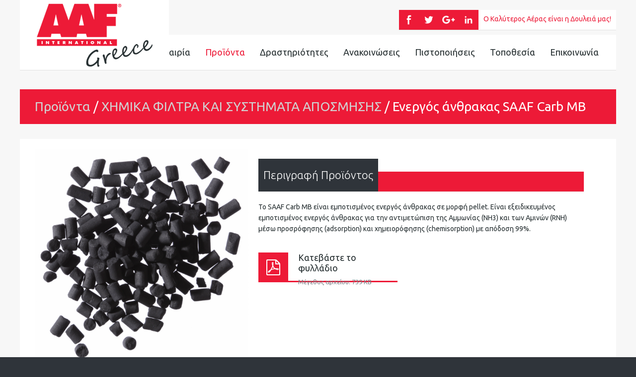

--- FILE ---
content_type: text/html; charset=UTF-8
request_url: https://www.aaf.gr/products/%CE%A7%CE%97%CE%9C%CE%99%CE%9A%CE%91_%CE%A6%CE%99%CE%9B%CE%A4%CE%A1%CE%91_%CE%9A%CE%91%CE%99_%CE%A3%CE%A5%CE%A3%CE%A4%CE%97%CE%9C%CE%91%CE%A4%CE%91_%CE%91%CE%A0%CE%9F%CE%A3%CE%9C%CE%97%CE%A3%CE%97%CE%A3-4/37-%CE%95%CE%BD%CE%B5%CF%81%CE%B3%CF%8C%CF%82_%CE%AC%CE%BD%CE%B8%CF%81%CE%B1%CE%BA%CE%B1%CF%82_SAAF_Carb_MB
body_size: 3521
content:
<!DOCTYPE html>
<html xmlns="http://www.w3.org/1999/xhtml" lang="el" xml:lang="el" >
<head>

	<!-- Basic Page Needs
  ================================================== -->
	<meta charset="utf-8">
	<meta name="viewport" content="width=device-width, initial-scale=1, maximum-scale=1"/>
	<title>Ενεργός άνθρακας SAAF Carb MB AAF Ελέγχου Περιβάλλοντος Μονοπρόσωπη Ε.Π.Ε.</title>
	
	<!-- Basic Metas
	================================================== -->		
	<meta name="title" content="AAF Ελέγχου Περιβάλλοντος Μονοπρόσωπη Ε.Π.Ε."/><meta name="keywords" content="aaf, ααφ, φιλτρα αερα, aaf Ελέγχου Περιβάλλοντος, AAF International, προφιλτρα, απολυτα φιλτρα, hepa, σακοφιλτρα, φιλτρα αεροστροβιλων"/><meta name="description" content="Η AAF είναι η μόνη πολυεθνική κατασκευαστική εταιρεία φίλτρων αέρα που δραστηριοποιείται με απευθείας εκπροσώπηση στην Ελλάδα και αυτό την καθιστά την μόνη εταιρεία που μπορεί να δώσει αξιόπιστες λύσεις στα φίλτρα αέρα με εγγύηση κατασκευαστή."/><link href="https://www.aaf.gr/products/ΧΗΜΙΚΑ_ΦΙΛΤΡΑ_ΚΑΙ_ΣΥΣΤΗΜΑΤΑ_ΑΠΟΣΜΗΣΗΣ-4/37-Ενεργός_άνθρακας_SAAF_Carb_MB" rel="canonical"/>	
	<meta name="author" content="AAF Ελέγχου Περιβάλλοντος Μονοπρόσωπη Ε.Π.Ε." />
	<meta name="geo.position" content="39.66510369323807, 20.849529504776" />
	<meta name="geo.placename" content="Athens, Greece" />
	<meta name="geo.region" content="el-gr" />
	<meta name="DC.title" lang="el" content="AAF Ελέγχου Περιβάλλοντος Μονοπρόσωπη Ε.Π.Ε." />
	<meta name="DC.creator" content="Wapp - development house" />
	
	<!-- CMS Init
	================================================== -->
	<base href="https://www.aaf.gr/">
<script type="text/javascript">
//<![CDATA[
var baseUrl = '/';
//]]>
</script>
	<!-- CSS
	================================================== -->
	<link rel="stylesheet" type="text/css" href="/js/jquery/fancybox/jquery.fancybox.css"/><link rel="stylesheet" type="text/css" href="/css/skeleton.css"/><link rel="stylesheet" type="text/css" href="/css/style.css"/>
	<!-- Favicons
	================================================== -->
	<link rel="shortcut icon" href="/favicon.ico" />
	
	<!-- Scripts
	================================================== -->
	
	<script type="text/javascript" src="/js/jquery/jquery-1.11.2.min.js"></script>
	
		
	<!--[if lt IE 9]>
		<script src="http://html5shim.googlecode.com/svn/trunk/html5.js"></script>
	<![endif]-->	
	
	</head>
<body>
<!-- FLASH MESSAGES -->
			
	
<div id="content">  

	<div id="header">
		<div class="container">
		
			<div id="logo">
				<a href="/" title="AAF Ελέγχου Περιβάλλοντος Μονοπρόσωπη Ε.Π.Ε.">AAF Ελέγχου Περιβάλλοντος Μονοπρόσωπη Ε.Π.Ε.</a>	
			</div>
			
			<div id="header_right">
				
				<div id="mini_box">	 
					<div class="mini_social">
						<a href="https://www.facebook.com/" target="_blank"><img src="/img/layout/facebook.png" alt="facebook"/></a>			
						<a href="https://twitter.com/" target="_blank"><img src="/img/layout/twitter.png" alt="twitter"/></a>
						<a href="https://plus.google.com/" rel="publisher" target="_blank"><img src="/img/layout/google.png" alt="google"/></a>		
						<a href="https://www.linkedin.com/" target="_blank"><img src="/img/layout/linkedin.png" alt="linkedin"/></a>
					</div>
					<span>Ο Καλύτερος Αέρας είναι η Δουλειά μας!</span>
				</div>	
				
				<div class="clear"></div>
				
				<div id="navi">
					<ul>									
						<li ><a href="/" title="Αρχική">Αρχική</a></li>	
						<li ><a href="/pages/about" title="Εταιρία">Εταιρία</a></li>	
						<li class="current"><a href="/products" title="Προϊόντα">Προϊόντα</a></li>	
						<li ><a href="/activities" title="Δραστηριότητες">Δραστηριότητες</a></li>	
						<li ><a href="/blog" title="Ανακοινώσεις">Ανακοινώσεις</a></li>	
						<li ><a href="/pages/certificates" title="Πιστοποιήσεις">Πιστοποιήσεις</a></li>	
						<li ><a href="/pages/location" title="Τοποθεσία">Τοποθεσία</a></li>	
						<li ><a href="/pages/contact" title="Επικοινωνία">Επικοινωνία</a></li>	
					</ul>			
				</div>	
				
				<a href="#" id="open_menu" onclick="return false;">Menu</a>		
				<div id="responsive_menu">
					<ul>
						<li ><a href="/" title="Αρχική">Αρχική</a></li>	
						<li ><a href="/pages/about" title="Εταιρία">Εταιρία</a></li>	
						<li class="current"><a href="/products" title="Προϊόντα">Προϊόντα</a></li>
						<li ><a href="/activities" title="Δραστηριότητες">Δραστηριότητες</a></li>							
						<li ><a href="/blog" title="Ανακοινώσεις">Ανακοινώσεις</a></li>	
						<li ><a href="/pages/certificates" title="Πιστοποιήσεις">Πιστοποιήσεις</a></li>	
						<li ><a href="/pages/location" title="Τοποθεσία">Τοποθεσία</a></li>	
						<li ><a href="/pages/contact" title="Επικοινωνία">Επικοινωνία</a></li>	
					</ul>						
				</div>							
				
			</div>	
			
			<div class="clear"></div>
		</div>
	</div>				
	
	<div class="clear"></div>
 
	<div class="container content">	
		<div id="ajaxcontent">
			

	

<div class="heading">
	<h1><a href="/products" title="Προϊόντα">Προϊόντα</a> / <a href="/products/ΧΗΜΙΚΑ_ΦΙΛΤΡΑ_ΚΑΙ_ΣΥΣΤΗΜΑΤΑ_ΑΠΟΣΜΗΣΗΣ-4" title="ΧΗΜΙΚΑ ΦΙΛΤΡΑ ΚΑΙ ΣΥΣΤΗΜΑΤΑ ΑΠΟΣΜΗΣΗΣ">ΧΗΜΙΚΑ ΦΙΛΤΡΑ ΚΑΙ ΣΥΣΤΗΜΑΤΑ ΑΠΟΣΜΗΣΗΣ</a> / Ενεργός άνθρακας SAAF Carb MB</h1>			
</div>	 
		
<div class="text_content"> 	
	
	<div class="row">
	
				<div class="product_preview six columns alpha"> 
			<a href="/img/product/image/saaf_carb_mb.png" class="popup" title="Ενεργός άνθρακας SAAF Carb MB"><img src="/img/product/image/thumbs/preview/saaf_carb_mb.png" alt="Ενεργός άνθρακας SAAF Carb MB"/></a>		</div>	
				
		
		<div class="product_text nine columns omega">
							<div class="header-container">			
					<div class="header-container-text">Περιγραφή Προϊόντος</div>
					<div class="header-container-red"></div>			
				</div>
				
				<p>Το SAAF Carb MB είναι εμποτισμένος ενεργός άνθρακας σε μορφή pellet. Είναι εξειδικευμένος εμποτισμένος ενεργός άνθρακας για την αντιμετώπιση της Αμμωνίας (ΝΗ3) και των Αμινών (RNH) μέσω προσρόφησης (adsorption) και χημειορόφησης (chemisorption) με απόδοση 99%.</p>	
							
			
			
						

			<div class="divider"></div>	
	
			<div class="row">
																		
																		<div class="download_box four columns alpha">	
							<a href="/files/document/filename/saafcarb_mb_in_0811.pdf" target="_blank" title="Κατεβάστε το αρχείο">Κατεβάστε το φυλλάδιο</a>							<span class="fileicon"></span>	
							<span class="filename">Κατεβάστε το φυλλάδιο</span>
							<span class="filesize">Μέγεθος αρχείου: 739 KB</span>
						</div>						
						
							</div>		
							
			
		</div>	
		
	</div>		
	
		<div class="divider hide_mobile"></div>	
	
	<div class="product_text fifteen columns">
		<div class="header-container">			
			<div class="header-container-text">Τεχνικά Χαρακτηριστικά</div>
			<div class="header-container-red"></div>			
		</div>		
		<p>Το SAAF Carb ΜΒ αποτελείται απο κόκκους άνθρακα διαμέτρου 4mm και ειναι συσκευασμένο σε σακιά των 25kg. Είναι άκαυστο (UL1 class), μη τοξικό όπως φαίνεται και στα αντίστοιχα MSDS, δεν επιτρέπει την ανάπτυξη μικροβίων και βακτηριδίων, αντέχει σε σχετική υγρασία από 10% μέχρι 95% και σε θερμοκρασίες από –20o C μέχρι 60o C. Μετά την χρήση του είναι ανενεργό και απορρίπτεται στα κοινά απορρίμματα (ΧΥΤΑ)</p>		
	</div>	
			
		
	<div class="clear"></div>		
</div>		</div>		
		<div class="clear"></div>	
	</div>            	         
</div>

<div class="clear"></div>

<div id="footer">
	<div class="container">			
	
		<div class="footer_box four columns contact_box">
			<h4>Επικοινωνήστε μαζί μας</h4>
				
			<div class="contact_info">	
				<span class="location_icon"></span>
				<div class="contact_text">Ηφαίστου 1 & Κυκλάδων<br/>15354, Γλυκά Νερά Αττικής</div>
			</div>
			
			<div class="contact_info">	
				<span class="phone_icon"></span>
				<div class="contact_text">(+30) 210 - 6632015<br/>(+30) 210 - 6635088</div>
			</div>
			
			<div class="contact_info">	
				<span class="fax_icon"></span>
				<div class="contact_text">(+30) 210 - 6635109</div>
			</div>
			
			<div class="contact_info">	
				<span class="email_icon"></span>
				<div class="contact_text">info[at]aaf.gr</div>
			</div>
			
		</div>
		
		<div class="footer_box five columns links_box">
			<h4>Πλοηγηθείτε στην ιστοσελίδα μας</h4>
			<ul>
				<li><a href="/" title="Αρχική">Αρχική</a></li>					
				<li><a href="/pages/about" title="Εταιρία">Εταιρία</a></li>	
				<li><a href="/products" title="Προϊόντα">Προϊόντα</a></li>	
				<li><a href="/activities" title="Δραστηριότητες">Δραστηριότητες</a></li>	
				<li><a href="/blog" title="Ανακοινώσεις">Ανακοινώσεις</a></li>	
				<li><a href="/pages/certificates" title="Πιστοποιήσεις">Πιστοποιήσεις</a></li>	
				<li><a href="/pages/location" title="Τοποθεσία">Τοποθεσία</a></li>	
				<li><a href="/pages/contact" title="Επικοινωνία">Επικοινωνία</a></li>			
			</ul>		
			
			<div class="divider"></div> 
			
			<h4>Χρήσιμα links</h4>
			<ul>
				<li><a href="http://www.aafeurope.com" target="_blank">AAF Europe</a></li>					
				<li><a href="http://www.aafintl.com" target="_blank">AAF International</a></li>												
			</ul>		
		</div>		
		
		<div class="footer_box seven columns logos_box">
			<h4>AAF: Global leader in Filtration</h4>
			
			<img src="/img/layout/aaf-green.png" alt="AAF Green" class="certificate_icon"/>			<img src="/img/layout/energy-star.png" alt="Energy Star" class="certificate_icon"/>			<img src="/img/layout/eurovent.png" alt="Eurovent" class="certificate_icon"/>			<img src="/img/layout/green-building.png" alt="Green Building" class="certificate_icon"/>			
				
		</div>	
		
		<a href="#" id="back_top">BACK TO TOP &uarr;</a>
		
		<div class="clear"></div>   
	</div>
</div>

<div id="footer_copyright">
	<div class="container">	
	
		<p>AAF Ελέγχου Περιβάλλοντος Μονοπρόσωπη Ε.Π.Ε.<br/>Copyright © 2026. All rights reserved.</p>			
		
		<div id="wapp"><a href="http://www.wapp.gr" target="_blank" title="Wapp - Κατασκευή Ιστοσελίδων - Ηλεκτρονικών Καταστημάτων - Διαδικτυακών Εφαρμογών">Wapp - Κατασκευή ιστοσελίδων - Κατασκευή ηλεκτρονικού καταστήματος</a></div>		
		
		<div class="clear"></div>
	</div>
</div>

<script type="text/javascript" src="/js/packed/d41d8cd98f00b204e9800998ecf8427e_1619004314.js"></script><script type="text/javascript">
//<![CDATA[
	
		$(document).ready(function (){		
		
			$('#back_top').click(function(){
				$("html, body").animate({ scrollTop: 0 }, 600);
				return false;
			});		

			$('#open_menu').click(function(e){
			  $('#responsive_menu').toggleClass('active');
			  e.preventDefault();
			});			
			
		});		
	
//]]>
</script><script type="text/javascript" src="/js/jquery/fancybox/jquery.fancybox.js"></script><script type="text/javascript">
//<![CDATA[
$(document).ready(function (){			
	$( '.popup' ).fancybox();	
});

//]]>
</script>	
</body>
</html>

--- FILE ---
content_type: text/css
request_url: https://www.aaf.gr/css/skeleton.css
body_size: 1897
content:
/*
* Skeleton V1.3
* Copyright 2011, Dave Gamache
* www.getskeleton.com
* Free to use under the MIT license.
* http://www.opensource.org/licenses/mit-license.php
* 6/20/2012
*/


/* Table of Contents
==================================================
    #Base 960 Grid
    #Big Screen
    #Laptop Screen
    #Tablet (Portrait)
    #Mobile (Portrait)
    #Mobile (Landscape)
    #Clearing */



/* #Base 960 Grid
================================================== */
	.show-mobile-tablet{ display: none; }
    .container                                  { position: relative; width: 960px; margin: 0 auto; padding: 0; }
    .container .column,
    .container .columns                         { float: left; display: inline; margin-left: 10px; margin-right: 10px; }
    .row                                        { margin-bottom: 20px; }

    /* Nested Column Classes */
    .column.alpha, .columns.alpha               { margin-left: 0; }
    .column.omega, .columns.omega               { margin-right: 0; }

    /* Base Grid */
    .container .one.column,
    .container .one.columns                     { width: 40px;  }
    .container .two.columns                     { width: 100px; }
    .container .three.columns                   { width: 160px; }
    .container .four.columns                    { width: 220px; }
    .container .five.columns                    { width: 280px; }
    .container .six.columns                     { width: 340px; }
    .container .seven.columns                   { width: 400px; }
    .container .eight.columns                   { width: 460px; }
    .container .nine.columns                    { width: 520px; }
    .container .ten.columns                     { width: 580px; }
    .container .eleven.columns                  { width: 640px; }
    .container .twelve.columns                  { width: 700px; }
    .container .thirteen.columns                { width: 760px; }
    .container .fourteen.columns                { width: 820px; }
    .container .fifteen.columns                 { width: 880px; }
    .container .sixteen.columns                 { width: 940px; }

    .container .one-third.column                { width: 300px; }
    .container .two-thirds.column               { width: 620px; }

    /* Offsets */
    .container .offset-by-one                   { padding-left: 60px;  }
    .container .offset-by-two                   { padding-left: 120px; }
    .container .offset-by-three                 { padding-left: 180px; }
    .container .offset-by-four                  { padding-left: 240px; }
    .container .offset-by-five                  { padding-left: 300px; }
    .container .offset-by-six                   { padding-left: 360px; }
    .container .offset-by-seven                 { padding-left: 420px; }
    .container .offset-by-eight                 { padding-left: 480px; }
    .container .offset-by-nine                  { padding-left: 540px; }
    .container .offset-by-ten                   { padding-left: 600px; }
    .container .offset-by-eleven                { padding-left: 660px; }
    .container .offset-by-twelve                { padding-left: 720px; }
    .container .offset-by-thirteen              { padding-left: 780px; }
    .container .offset-by-fourteen              { padding-left: 840px; }
    .container .offset-by-fifteen               { padding-left: 900px; }

/* #Big Screen
================================================== */

    /* Note: Design for a width of 1344px */

    @media only screen and (min-width: 1344px) {
        .container                                  { width: 1344px; }
        .container .column,
        .container .columns                         { margin-left: 12px; margin-right: 12px; }
        .column.alpha, .columns.alpha               { margin-left: 0; margin-right: 12px; }
        .column.omega, .columns.omega               { margin-right: 0; margin-left: 12px; }
        .alpha.omega                                { margin-left: 0; margin-right: 0; }

        .container .one.column,
        .container .one.columns                     { width: 60px; }
        .container .two.columns                     { width: 144px; }
        .container .three.columns                   { width: 228px; }
        .container .four.columns                    { width: 312px; }
        .container .five.columns                    { width: 396px; }
        .container .six.columns                     { width: 480px; }
        .container .seven.columns                   { width: 564px; }
        .container .eight.columns                   { width: 648px; }
        .container .nine.columns                    { width: 732px; }
        .container .ten.columns                     { width: 816px; }
        .container .eleven.columns                  { width: 900px; }
        .container .twelve.columns                  { width: 984px; }
        .container .thirteen.columns                { width: 1068px; }
        .container .fourteen.columns                { width: 1152px; }
        .container .fifteen.columns                 { width: 1236px; }
        .container .sixteen.columns                 { width: 1320px; }

        .container .one-third.column                { width: 424px; }
        .container .two-thirds.column               { width: 872px; }

        /* Offsets */
        .container .offset-by-one                   { padding-left: 84px; }
        .container .offset-by-two                   { padding-left: 168px; }
        .container .offset-by-three                 { padding-left: 252px; }
        .container .offset-by-four                  { padding-left: 336px; }
        .container .offset-by-five                  { padding-left: 420px; }
        .container .offset-by-six                   { padding-left: 504px; }
        .container .offset-by-seven                 { padding-left: 588px; }
        .container .offset-by-eight                 { padding-left: 672px; }
        .container .offset-by-nine                  { padding-left: 756px; }
        .container .offset-by-ten                   { padding-left: 840px; }
        .container .offset-by-eleven                { padding-left: 924px; }
        .container .offset-by-twelve                { padding-left: 1008px; }
        .container .offset-by-thirteen              { padding-left: 1092px; }
        .container .offset-by-fourteen              { padding-left: 1176px; }
        .container .offset-by-fifteen               { padding-left: 1260px; }
    }
    
/* 1200px Media Query for the Skeleton Grid - http://getskeleton.com 
*  Adapted from http://www.aliaspooryorik.com/blog/index.cfm/e/posts.details/post/responsive-css-grid-systems-345
*  Added .alpha.omega combo classes. Hope to see that fixed in later versions of Skeleton: https://github.com/dhgamache/Skeleton/issues/68
*/
    @media only screen and (min-width: 1200px) and (max-width: 1343px)  {
 
	    .container                      { width: 1200px;}
	    .container .column,
	    .container .columns             { margin-left: 10px; margin-right: 10px; }
		
	    .column.alpha, .columns.alpha   { margin-left: 0; margin-right: 10px; }
	    .column.omega, .columns.omega   { margin-right: 0; margin-left: 10px; }
        .column.alpha.omega, .columns.alpha.omega {margin-left: 0; margin-right: 0}
 
	    .container .one.column          { width: 55px; }
	    .container .two.columns         { width: 130px; }
	    .container .three.columns       { width: 205px; }
	    .container .four.columns        { width: 280px; }
	    .container .five.columns        { width: 355px; }
	    .container .six.columns         { width: 430px; }
	    .container .seven.columns       { width: 505px; }
	    .container .eight.columns       { width: 580px; }
	    .container .nine.columns        { width: 655px; }
	    .container .ten.columns         { width: 730px; }
	    .container .eleven.columns      { width: 805px; }
	    .container .twelve.columns      { width: 880px; }
	    .container .thirteen.columns    { width: 955px; }
	    .container .fourteen.columns    { width: 1030px; }
	    .container .fifteen.columns     { width: 1105px; }
	    .container .sixteen.columns     { width: 1180px; }
 
	    .container .one-third.column    { width: 380px; }
	    .container .two-thirds.column   { width: 780px; }
 
	    /* Offsets */
	    .container .offset-by-one       { padding-left: 75px; }
	    .container .offset-by-two       { padding-left: 150px; }
	    .container .offset-by-three     { padding-left: 225px; }
	    .container .offset-by-four      { padding-left: 300px; }
	    .container .offset-by-five      { padding-left: 375px; }
	    .container .offset-by-six       { padding-left: 450px; }
	    .container .offset-by-seven     { padding-left: 525px; }
	    .container .offset-by-eight     { padding-left: 600px; }
	    .container .offset-by-nine      { padding-left: 675px; }
	    .container .offset-by-ten       { padding-left: 750px; }
	    .container .offset-by-eleven    { padding-left: 825px; }
	    .container .offset-by-twelve    { padding-left: 900px; }
	    .container .offset-by-thirteen  { padding-left: 975px; }
	    .container .offset-by-fourteen  { padding-left: 1050px; }
	    .container .offset-by-fifteen   { padding-left: 1125px; }
 
    }

/* #Tablet (Portrait)
================================================== */

    /* Note: Design for a width of 768px */

    @media only screen and (min-width: 768px) and (max-width: 959px) {
        .container                                  { width: 768px; }
        .container .column,
        .container .columns                         { margin-left: 10px; margin-right: 10px;  }
        .column.alpha, .columns.alpha               { margin-left: 0; margin-right: 10px; }
        .column.omega, .columns.omega               { margin-right: 0; margin-left: 10px; }
        .alpha.omega                                { margin-left: 0; margin-right: 0; }

        .container .one.column,
        .container .one.columns                     { width: 28px; }
        .container .two.columns                     { width: 76px; }
        .container .three.columns                   { width: 124px; }
        .container .four.columns                    { width: 172px; }
        .container .five.columns                    { width: 220px; }
        .container .six.columns                     { width: 268px; }
        .container .seven.columns                   { width: 316px; }
        .container .eight.columns                   { width: 364px; }
        .container .nine.columns                    { width: 412px; }
        .container .ten.columns                     { width: 460px; }
        .container .eleven.columns                  { width: 508px; }
        .container .twelve.columns                  { width: 556px; }
        .container .thirteen.columns                { width: 604px; }
        .container .fourteen.columns                { width: 652px; }
        .container .fifteen.columns                 { width: 700px; }
        .container .sixteen.columns                 { width: 748px; }

        .container .one-third.column                { width: 236px; }
        .container .two-thirds.column               { width: 492px; }

        /* Offsets */
        .container .offset-by-one                   { padding-left: 48px; }
        .container .offset-by-two                   { padding-left: 96px; }
        .container .offset-by-three                 { padding-left: 144px; }
        .container .offset-by-four                  { padding-left: 192px; }
        .container .offset-by-five                  { padding-left: 240px; }
        .container .offset-by-six                   { padding-left: 288px; }
        .container .offset-by-seven                 { padding-left: 336px; }
        .container .offset-by-eight                 { padding-left: 384px; }
        .container .offset-by-nine                  { padding-left: 432px; }
        .container .offset-by-ten                   { padding-left: 480px; }
        .container .offset-by-eleven                { padding-left: 528px; }
        .container .offset-by-twelve                { padding-left: 576px; }
        .container .offset-by-thirteen              { padding-left: 624px; }
        .container .offset-by-fourteen              { padding-left: 672px; }
        .container .offset-by-fifteen               { padding-left: 720px; }
    }


/*  #Mobile (Portrait)
================================================== */

    /* Note: Design for a width of 320px */

    @media only screen and (max-width: 767px) {
        .container { width: 300px; }
        .container .columns,
        .container .column { margin: 0; }

        .container .one.column,
        .container .one.columns,
        .container .two.columns,
        .container .three.columns,
        .container .four.columns,
        .container .five.columns,
        .container .six.columns,
        .container .seven.columns,
        .container .eight.columns,
        .container .nine.columns,
        .container .ten.columns,
        .container .eleven.columns,
        .container .twelve.columns,
        .container .thirteen.columns,
        .container .fourteen.columns,
        .container .fifteen.columns,
        .container .sixteen.columns,
        .container .one-third.column,
        .container .two-thirds.column  { width: 300px; }

        /* Offsets */
        .container .offset-by-one,
        .container .offset-by-two,
        .container .offset-by-three,
        .container .offset-by-four,
        .container .offset-by-five,
        .container .offset-by-six,
        .container .offset-by-seven,
        .container .offset-by-eight,
        .container .offset-by-nine,
        .container .offset-by-ten,
        .container .offset-by-eleven,
        .container .offset-by-twelve,
        .container .offset-by-thirteen,
        .container .offset-by-fourteen,
        .container .offset-by-fifteen { padding-left: 0; }

    }


/* #Mobile (Landscape)
================================================== */

    /* Note: Design for a width of 480px */

    @media only screen and (min-width: 480px) and (max-width: 767px) {
        .container { width: 420px; }
        .container .columns,
        .container .column { margin: 0; }

        .container .one.column,
        .container .one.columns,
        .container .two.columns,
        .container .three.columns,
        .container .four.columns,
        .container .five.columns,
        .container .six.columns,
        .container .seven.columns,
        .container .eight.columns,
        .container .nine.columns,
        .container .ten.columns,
        .container .eleven.columns,
        .container .twelve.columns,
        .container .thirteen.columns,
        .container .fourteen.columns,
        .container .fifteen.columns,
        .container .sixteen.columns,
        .container .one-third.column,
        .container .two-thirds.column { width: 420px; }
    }


/* #Clearing
================================================== */

    /* Self Clearing Goodness */
    .container:after { content: "\0020"; display: block; height: 0; clear: both; visibility: hidden; }

    /* Use clearfix class on parent to clear nested columns,
    or wrap each row of columns in a <div class="row"> */
    .clearfix:before,
    .clearfix:after,
    .row:before,
    .row:after {
      content: '\0020';
      display: block;
      overflow: hidden;
      visibility: hidden;
      width: 0;
      height: 0; }
    .row:after,
    .clearfix:after {
      clear: both; }
    .row,
    .clearfix {
      zoom: 1; }

    /* You can also use a <br class="clear" /> to clear columns */
    .clear {
      clear: both;
      display: block;
      overflow: hidden;
      visibility: hidden;
      width: 0;
      height: 0;
    }


--- FILE ---
content_type: text/css
request_url: https://www.aaf.gr/css/style.css
body_size: 4039
content:
@import 'https://fonts.googleapis.com/css?family=Ubuntu:300,400,700&subset=greek,greek-ext';

html, body, div, span, applet, object, iframe, h1, h2, h3, h4, h5, h6, p, blockquote, pre, a, abbr, acronym, address, big, cite, code, del, dfn, em, font, img, ins, kbd, q, s, samp, small, strike, strong, sub, tt, var, dl, dt, dd, ol, ul, li, fieldset, form, label, legend, table, caption, tbody, tfoot, thead, tr, th, td { margin: 0px; padding: 0px; border: 0px none; outline: 0px none; font-weight: inherit; font-style: inherit; font-size: 100%; font-family: inherit; vertical-align: baseline; }
:focus { outline: 0px none; }
ol, ul { list-style: none outside none; }
strong{font-weight:bold;}
a{color:#262f31;}
.clear{clear:both;}
.divider{clear:both;height:20px;}

body { font-size: 14px; font-family: 'Ubuntu', sans-serif; color:#262f31; background:#2F343A;}

#open_menu  { display:none;}
#responsive_menu  { display:none;}

#content {  width: 100%; background:#F7F7F7; padding:0px; }

#header {  width: 100%; height:120px;  padding: 0px; margin:0 0 40px 0; position:relative; }

#logo { position:absolute;top:0px;left:0px; width: 300px; height: 140px; margin: 0px; background: url('../img/layout/logo.png') no-repeat scroll center center #fff; text-align:center;  }
#logo a { display: block; width: 100%; height: 100%;text-indent: -999999px!important; }

#mini_box { float: right; margin: 20px 0px 0px 0px; width:auto;height:40px; color:#fff; box-shadow: 0 1px 0 rgba(0, 0, 0, 0.09);}
#mini_box span { float: right; width:auto; height:40px; line-height:36px; padding:0 10px; color:#ed1a37; background:#fff; }
#mini_box .mini_social { float: left;  width:auto;height:40px; background:#ed1a37; }
#mini_box a { float: left;  text-align:center; width:40px;height:40px;transition: all 300ms linear 0s;}
#mini_box a img { margin-top:4px;}
#mini_box a:hover { background:#2F343A;  transition: all 300ms linear 0s;}

#navi { float: right;  margin: 10px 0px 0px 0px; padding:20px 0;width:100%; background:#fff; box-shadow: 0 1px 0 rgba(0, 0, 0, 0.09);}
#navi ul { float: right; margin-right:20px;  }
#navi ul li { float: left; }
#navi ul li a { float: left; display: block; font-size: 18px;  text-decoration: none; padding: 5px 10px; margin: 0px 5px 0px 5px;  }
#navi ul li a:hover, #navi ul li.current a { color: #ed1a37;  }

#footer {  width: 100%; margin: 0px auto;background:#7C8187; }
#footer .container {  padding: 40px 0; }
.footer_box { color: #d1d1d1; font-size:16px; }
.footer_box h4 {font-size:22px;font-weight:300; color:#fff;margin:0px 0px 10px 0px; }
.footer_box a:hover { color: #fff; }
.footer_box ul {margin:0px 0px 0px 0px; }
.footer_box ul li{ font-size:16px;color: #d1d1d1;display:inline-block;width:40%; margin-bottom:6px; background:transparent url(../img/layout/arrow_white.png) no-repeat 0 4px;padding-left:12px;}
.footer_box ul li a{text-decoration:none;color: #d1d1d1;display:block; }

.contact_info { display:block;margin-bottom:10px;}
.contact_info span { width:40px; height:40px; background:#2F343A; display:block; position:absolute; }
.contact_info span.location_icon { background:#2F343A url(../img/layout/location.png) no-repeat center center; }
.contact_info span.phone_icon { background:#2F343A url(../img/layout/phone.png) no-repeat center center; }
.contact_info span.fax_icon { background:#2F343A url(../img/layout/fax.png) no-repeat center center; }
.contact_info span.email_icon { background:#2F343A url(../img/layout/email.png) no-repeat center center; }
.contact_info .contact_text {  margin-left:40px;background:#535961; display:block;  padding:9px 10px 10px 15px;width: 210px;}

.certificate_icon {width:100px;margin:10px;-webkit-border-radius: 100px;-moz-border-radius: 100px;border-radius: 100px; filter: grayscale(100%);transition: all 300ms linear 0s;}
.certificate_icon:hover { filter: none;}

#back_top { bottom:0px; right:0px;position:absolute; background:#2F343A; color:#a1a1a1; text-decoration:none; padding:7px 10px;  }

#footer_copyright { margin:0px; width: 100%;position:relative; background:#2F343A; padding:20px 0;  }
#footer_copyright p { float: left; width: 400px;line-height:20px;font-size:14px;color: #a1a1a1;  }
#wapp{position:relative;float:right;margin-top:10px;}
#wapp a{	display: block;	width: 75px;height: 20px;background:transparent url(../img/layout/wapp.png) no-repeat center;text-indent: -999999px!important;}


.content {  }
.content h1 {font-size:26px;font-weight:400;margin:15px 0px 15px 0px;  }
.content h2 { font-size:22px;font-weight:300;margin:10px 0px 10px 0px; }
.content h3 { font-size:20px;font-weight:300;margin:10px 0px 10px 0px; }
.content h4 { font-size:18px;font-weight:300;margin:10px 0px 10px 0px; }
.content p { line-height:22px;margin:5px 0px 7px 0; }


#banner { position: relative; height: auto;width: 100%;}
#banner img { width: 100%;}
#banner .text { position: absolute; top: 50px; left:50px; z-index: 2; width: auto;  }
#banner .text h1{ font-size:30px;color:#fff; background:rgba(0,0,0, 0.75);padding:15px 10px;margin-bottom:0px; display:inline-block; }
#banner .text p { font-size:16px;color:#fff; background:rgba(0,0,0, 0.65); padding:15px 10px; line-height:22px; margin-top:0px;margin-bottom:0px;display:block; max-width:500px; border-bottom:3px solid #ed1a37;}
#banner .text a.read_more {background:#ed1a37;color:#fff;font-size: 16px; text-decoration:none; padding:10px 15px; float:right;transition: all 300ms linear 0s;}
#banner .text:hover a.read_more {background:#2F343A;}


.home_box {margin-top:30px;background:#fff; box-shadow: 0 1px 0 rgba(0, 0, 0, 0.09); text-align:center; position:relative; }
.home_box a {display:block;position:absolute;top:0px;left:0px;width:100%;height:100%;text-indent: -999999px;z-index:9999;}
.home_box .icon {background:#ed1a37; width:100%;height:200px; transition: all 300ms linear 0s; }
.home_box .icon img {margin-top:50px; transition: all 200ms linear 0s;}
.home_box .text {padding:10px;}
.home_box:hover .icon {background:#2F343A;}
.home_box:hover .icon img{transform: scale(1.1);}

.header-container {position:relative; width: 100%;margin-top:20px;margin-bottom:20px;}
.header-container .header-container-text {position:relative;color:#fff; background:#2F343A;padding:20px 10px;display:inline-block;z-index: 101;font-size:22px;font-weight:300; }
.header-container .header-container-white{position:absolute;display:block;bottom:0px;height:40px;width:100%;background:#fff;box-shadow: 0 1px 0 rgba(0, 0, 0, 0.09); }
.header-container .header-container-red{position:absolute;display:block;bottom:0px;height:40px;width:100%;background:#ed1a37;box-shadow: 0 1px 0 rgba(0, 0, 0, 0.09); }

.blog_box {position:relative;margin-bottom:30px!important; }
.blog_box a.blog_link {display:block;position:absolute;top:0px;left:0px;width:100%;height:100%;text-indent: -999999px;z-index:9999;}
.blog_box .blog_image {width:100%; overflow:hidden; }
.blog_box .blog_image img { display:block;width:100%;transition: all 400ms linear 0s;}
.blog_box h3 {color:#fff; background:#7C8187;padding:10px 10px;margin-top:0px;margin-bottom:0px;}
.blog_box .blog_date {position:absolute;background:#2F343A;color:#fff; padding:10px;width:40px;height:45px; text-align:center; text-transform:uppercase;}
.blog_box .blog_date span {display:block;line-height:24px;}
.blog_box .blog_date span.day {font-size:28px;}
.blog_box .blog_text {margin-left:60px;background:#fff; padding:10px 15px;border-bottom:3px solid #ed1a37;}
.blog_box a.read_more {background:#ed1a37;color:#fff;font-size: 16px; text-decoration:none; padding:10px 15px; float:right;transition: all 300ms linear 0s;}
.blog_box:hover a.read_more {background:#2F343A;}
.blog_box:hover .blog_image img{transform: scale(1.1);}

.blog_thumb_container .blog_thumb { margin:0px 0px 0px 0px;overflow:hidden;}
.blog_thumb_container .blog_thumb img { width:100%;display:block;transition: all 400ms linear 0s;}
.blog_thumb_container:hover .blog_thumb img{transform: scale(1.1);}
.blog_thumb_container span.created { display:block;color:#fff; background:#7C8187;padding:10px 10px 15px 10px;}

.customNavigation{	text-align: center;	position:absolute;bottom:0px;right:0px;} 
.customNavigation a.btn {text-indent:-9999px;width: 40px;	height: 40px;	cursor:pointer;		float:left;display: block;transition: all 300ms linear 0s;-webkit-user-select: none;	-khtml-user-select: none;	-moz-user-select: none;	-ms-user-select: none;	user-select: none;			}
.customNavigation a.btn.prev{ background: url(../img/layout/slider_prev.png) no-repeat center center #2F343A; }
.customNavigation a.btn.prev:hover {	background-color: #ed1a37;}
.customNavigation a.btn.next { background: url(../img/layout/slider_next.png) no-repeat center center #2F343A; }
.customNavigation a.btn.next:hover {	background-color: #ed1a37;}

.product_box {position:relative;margin: 10px; background:#fff;box-shadow: 0 1px 0 rgba(0, 0, 0, 0.09); }
.product_box a.product_link {display:block;position:absolute;top:0px;left:0px;width:100%;height:100%;text-indent: -999999px;z-index:9999;}
.product_box  img { width:100%;margin-top:10px;margin-bottom:10px;}
.product_box  .product_title  { height:95px;border-bottom:3px solid #ed1a37; padding-top:10px; transition: all 400ms linear 0s;}
.product_box .product_title h2  { font-size:18px;margin:10px 15px; display:block;}
.product_box .product_title h2 a { text-decoration:none; transition: all 400ms linear 0s;}
.product_box:hover .product_title { background:#ed1a37; transition: all 400ms linear 0s;}
.product_box:hover .product_title h2 a { color:#fff; transition: all 400ms linear 0s; }

ul.static_list { margin:15px 5px 15px 5px;overflow:auto;}
ul.static_list li{ margin:0 0 8px 0;line-height:18px; background:transparent url(../img/layout/list.png) no-repeat 0 0px;padding-left:20px;}

.left_thumb{margin:0px 20px 0px 0px;float:left;}
.right_thumb{margin:10px 8px 10px 8px;float:right;}

.heading { margin:20px 0; padding:5px 30px; background:#ed1a37; color:#fff;}
.heading a { text-decoration:none; color:#d1d1d1;}
.heading a:hover { color:#fff;}

.text_content {   margin: 30px 0; padding:20px 30px; background:#fff; box-shadow: 0 1px 0 rgba(0, 0, 0, 0.09);-moz-box-sizing: border-box;
  box-sizing: border-box;}

.category_box {margin-top:10px;margin-bottom:20px!important;background:#fff; box-shadow: 0 1px 0 rgba(0, 0, 0, 0.09); text-align:center; position:relative; }
.category_box a {display:block;position:absolute;top:0px;left:0px;width:100%;height:100%;text-indent: -999999px;z-index:9999;}
.category_box .category_image { width:100%;height:auto;overflow:hidden;text-align:center; transition: all 300ms linear 0s; }
.category_box .category_image img { max-width:100%; display:block;  margin: 0px auto; transition: all 200ms linear 0s;}
.category_box h2 {padding:10px; min-height:60px;}
.category_box:hover .category_image img{transform: scale(1.1);}

.product_preview  img { width:100%;display:block;}

.download_box { position:relative;margin-top:10px;margin-bottom:10px;height:57px;background:#fff;border-bottom:3px solid #ed1a37;}
.download_box  a{ display:block;position:absolute;top:0px;left:0px;width:100%;height:100%;text-indent: -999999px;z-index:9999;}
.download_box span.fileicon { width:60px; height:60px; display:block; position:absolute;  background:#ed1a37 url(../img/layout/pdf.png) no-repeat center center;transition: all 300ms linear 0s;}
.download_box span.filename {  margin-left:80px;display:block; font-size:18px;margin-bottom:10px;}
.download_box span.filesize {  margin-left:80px;display:block; font-size:13px;color:#7C8187;}
.download_box:hover span.fileicon {background-color:#2F343A;transition: all 300ms linear 0s;}

iframe.map { margin-top:20px;display:block;}

.certificate {margin-top:30px;position:relative;}
.certificate a {display:block;position:absolute;top:0px;left:0px;width:100%;height:100%;text-indent: -999999px;z-index:9999;}
.certificate img {width:100%;display:block;}
.certificate strong { display:block;color:#fff; font-weight:normal; font-size:18px; background:#7C8187;padding:10px 10px 10px 10px;transition: all 300ms linear 0s;}
.certificate:hover strong { background:#ed1a37;transition: all 300ms linear 0s;}


.contactform{	
	display:block;
	margin:20px 0 20px 0px;
}
.contactform div.input{
	float:left;
	margin:0px 10px 20px 10px;
	padding:0;
	width:315px;
	position: relative;		
}
.contactform div.textarea {
	float:left;
	margin:75px 10px 40px 10px;
	padding:0;
	width:100%;	
}

.contactform div.submit{
	float:left;
	width:100%;
	margin:0px 0 0px 0;	
}

.contactform div.input label {	
	position:relative;
	color:#fff; 
	background:#2F343A;
	padding:30px 10px 10px 10px;
	display:inline-block;
	z-index: 101;
	font-size:20px;
	font-weight:300; 
	min-width:100px;
	text-align:right;
}

.contactform input, .contactform textarea {
	position:absolute;
	bottom:0px;
	width:175px;
	padding:10px 10px;
	margin:0px;		
	background:#fff;
	box-shadow: 0 1px 0 rgba(0, 0, 0, 0.09);
	color:#262f31;
	border: 0px none;
	font-size:18px;
	height: auto;
	font-family: 'Ubuntu', sans-serif;
	display:inline-block;
}
.contactform textarea {	
	width:1180px;
	height:100px;	
}

.contactform div.submit input{ position:relative;	float:none;display:block; margin:30px auto; cursor:pointer; background: #ed1a37;    border: 0px; color: #fff;   padding: 10px 20px;font-size:24px;font-family: 'Ubuntu', sans-serif;}
.contactform div.submit input:hover {   background:#fff;color:#262f31;    }

.contactform .required label:after {
	color:#e32;
	content:'*';
	display:inline;
}
.contactform div label.error{
	color:#e32;
	font-size:16px;
	width:100%;
	top:33px;
	position:absolute;
	text-align:left;	
	background:none;
	display:block;
	padding-left:0px;
}

/* FLASH MESSAGES
================================================== */
.hello-bar {
	position: absolute;
	top: 0;
	left: 0;
    color: #fff;
    font-size: 24px;
    text-align: center;
    background: #ed1a37;
    width: 100%;
    height: 50px;
    z-index: 99999;
    zoom: 1;
    padding: 25px 0 0 0;
    font-family: 'Ubuntu', sans-serif;
}

.hello-bar:after, .hello-bar:before {
    content: "";
    display: table;
}

.hello-bar:after {
    clear: both;
}

.hello-bar .close {
    text-indent: -9999em;
    background: url(../img/layout/hello-bar-close.png) no-repeat top left;
    width: 21px;
    height: 21px;
    position: absolute;
    top: 25px;
    right: 15px;
}

.hello-bar .close:hover {
    background-position: bottom left;
}



/* #Media Queries
================================================== */
/* Very large screens */
@media only screen and (min-width:1344px) {
	
	
}

/* Large screens */
@media only screen and (min-width:1200px) and (max-width:1343px) {
	/*#logo{background-color: blue;}*/
	
	.contactform div.input{	width:275px; }
	.contactform .security_code_box div.input {	width:315px; }
	.contactform input {	width:145px; }
	.contactform textarea {	width:1030px; }

}

/* Smaller than standard 960 (devices and browsers) */
@media only screen and (min-width:959px) and (max-width:1200px) {
	
	/*#logo{background-color: green;}*/
	
	#navi ul { margin-right:0px;  }
	#navi ul li a {  font-size: 16px;  padding: 5px 5px; margin: 0px 3px 0px 3px;  }
	
	.contact_box {width:290px!important;}
	.links_box {width:330px!important;}
	.logos_box {width:280px!important;}
	.certificate_icon {width:90px;-webkit-border-radius: 90px;-moz-border-radius: 90px;border-radius: 90px; }
	
	.product_box  .product_title  { height:120px; }
	
	.download_box { width:100%!important; }
	
	.contactform div.input{	width:460px; }
	.contactform .security_code_box div.input {	width:315px; }
	.contactform input {	width:315px; }
	.contactform textarea {	width:795px; }
}	

/* Smaller than standard 960 (devices and browsers) */
@media only screen and (max-width:959px) {
	
	#navi  { display:none;}
	
	#open_menu  { position:absolute;top:80px;right:20px;display:block; width:60px;height:60px;   background:transparent url(../img/layout/open_menu.svg) no-repeat center center;z-index:9999;text-indent: -999999px;}
	#responsive_menu{ display:none; top: 160px; right: 0px; width: 200px; height:auto;   background:#fff; padding:10px 20px 15px 20px; z-index: 9999;	overflow: visible;	 position: absolute;	 
		transition: all 0.3s ease-in 0s;	}
	#responsive_menu.active {  display:block; transition: all 0.3s ease-in 0s;}
	#responsive_menu ul{ margin: 0;  padding: 0; width: 100%;  display: block;  list-style: none;  }
	#responsive_menu ul li{ width: 100%;  display: block; }
	#responsive_menu ul li a{ display: block; margin:10px 0 5px 0; font-size: 18px; padding:0 0px 0px 15px;  background: url('../img/layout/arrow.png') no-repeat scroll left center transparent; text-decoration:none;}
	#responsive_menu ul li a:hover, #responsive_menu ul li.current a{  color:#ed1a37;}		
	
	#logo{ box-shadow: 0 1px 0 rgba(0, 0, 0, 0.09);}
}

/* Tablet Portrait size to standard 960 (devices and browsers) */
@media only screen and (min-width:768px) and (max-width:959px) {
	
	/*#logo{background-color: orange;}*/
	
	.contact_box {width:360px!important;}
	.links_box {width:360px!important;}
	.logos_box {width:100%!important; margin-top:20px;}
	
	.certificate {width:215px!important;}
	
	.product_box  .product_title  { height:140px; }
	
	.download_box { width:100%!important; }
	
	#banner .text { top: 20px; }
	
	.home_box { width:364px!important;}
	
	.contactform div.input{	width:360px; }
	.contactform .security_code_box div.input {	width:315px; }
	.contactform input {	width:215px; }
	.contactform textarea {	width:595px; }
	
}

/* All Mobile Sizes (devices and browser) */
@media only screen and (max-width:767px) {
	
	#mini_box span { display:none; }
	
	#footer_copyright p {float:none;display: block;  width: 100%;   text-align:center;}
	#wapp{float:none; margin-top:20px; }
	#wapp a{	margin:0 auto; }
	
	
	.certificate { width:100%!important; margin-bottom:30px!important;}
	
	.blog_thumb_box { width:100%!important; margin-bottom:20px!important;}
	.blog_thumb_text { width:100%!important; }
	
	.product_box {margin-bottom:20px!important; }
	.product_box  .product_title  { height:auto; padding-bottom:10px; }
	.item.product_box  .product_title  {height:95px; }
	
	.product_preview  { width:100%!important; }
	.product_text  { width:100%!important; }
	.download_box { width:100%!important; margin-bottom:10px!important; }
	
	.hide_mobile  { display:none;}
	
	#banner .text { top: 10px; }
	#banner .text h1{ font-size:20px;padding:10px 5px; }
	#banner .text p { display:none;}
	#banner .text a.read_more { display:none; }
	
	.home_box { margin-top:20px!important;margin-bottom:10px!important;}
}

/* Mobile Landscape Size to Tablet Portrait (devices and browsers) */
@media only screen and (min-width:480px) and (max-width:767px) {
	
	/*#logo{background-color: yellow;}*/
	
	#logo { width: 240px;  background-size:100%;  }
	
	.links_box { margin-top:40px!important;}
	.logos_box { margin-top:40px!important;}
	.certificate_icon {width:80px;-webkit-border-radius: 80px;-moz-border-radius: 80px;border-radius: 80px; }
	
	.contactform div.input{	width:380px; }
	.contactform .security_code_box div.input {	width:380px; }
	.contactform input {	width:255px; }
	.contactform .security_code_box div.input input {	width:100px; }
	.contactform textarea {	width:255px; }
	
}

/* Mobile Portrait Size to Mobile Landscape Size (devices and browsers) */
@media only screen and (max-width:479px) {
	
	/*#logo{background-color: purple;}*/
	
	#logo { width: 160px; height: 120px;  background-size:100%;  }
	
	#mini_box {  margin-top: 10px; }
	#mini_box a { width:34px; }
	
	#open_menu  { top:65px; }
	
	.links_box { margin-top:30px!important;}
	.logos_box { margin-top:30px!important;}
	.certificate_icon { margin:10px 20px; }
	
	.blog_thumb_container span.created { font-size:13px;}
	
	.download_box span.filesize { display:none;}
	
	.content h1 {font-size:22px;margin:10px 0px 10px 0px;  }
	.header-container .header-container-white{  display:none; }
	.header-container .header-container-red{  display:none; }
	
	#banner .text h1{ font-size:18px; }
	.flex-direction-nav .flex-prev {     width: 34px; height: 34px;}
	.flex-direction-nav .flex-next {    width: 34px; height: 34px;}
	
	.customNavigation a.btn {width: 30px;	height: 30px;	}
	
	.contactform div.input{	width:280px; }
	.contactform .security_code_box div.input {	width:280px; }
	.contactform input {	width:160px; }
	.contactform .security_code_box div.input input {	width:35px; }
	.contactform textarea {	width:160px; }
	.contactform div.input label {	font-size:16px;		min-width:80px;}
}